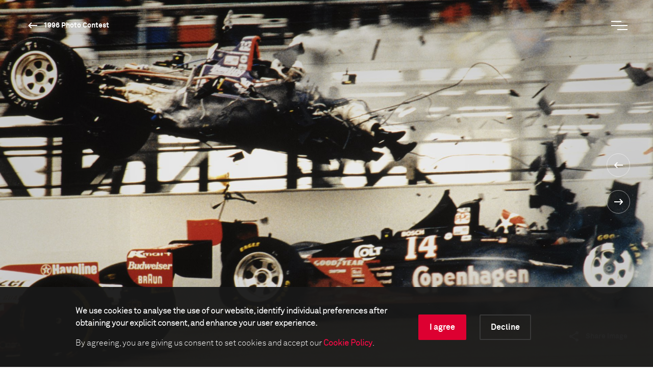

--- FILE ---
content_type: text/html; charset=utf-8
request_url: https://www.worldpressphoto.org/collection/photo-contest/1996/james-stewart/1
body_size: 13379
content:

<!DOCTYPE html>
<html xmlns="http://www.w3.org/1999/xhtml" lang="en" xml:lang="en">
<head id="head">
    <meta name="viewport" content="width=device-width, initial-scale=1" />
    <meta charset="UTF-8" />
    <link rel="shortcut icon" href="https://www.worldpressphoto.org/favicon.ico" type="image/vnd.microsoft.icon" />
    <title>1996 James Stewart SP3 | World Press Photo</title>
    <link href="/Frontend/styles/style.css?v=3" rel="stylesheet">
    


    <!-- Google Tag Manager -->
    <script>
        (function (w, d, s, l, i) {
            w[l] = w[l] || []; w[l].push(
                { 'gtm.start': new Date().getTime(), event: 'gtm.js' }
            ); var f = d.getElementsByTagName(s)[0],
                j = d.createElement(s), dl = l != 'dataLayer' ? '&l=' + l : ''; j.async = true; j.src =
                    'https://www.googletagmanager.com/gtm.js?id=' + i + dl; f.parentNode.insertBefore(j, f);
        })(window, document, 'script', 'dataLayer', 'GTM-5FKZ6G8');
    </script>
    <!-- End Google Tag Manager -->
    
    <!-- Google Tag Manager 2025-11-14 -->
    <script>
        (function (w, d, s, l, i) {
                w[l] = w[l] || []; w[l].push({
                    'gtm.start':
                        new Date().getTime(), event: 'gtm.js'
                }); var f = d.getElementsByTagName(s)[0],
                    j = d.createElement(s), dl = l != 'dataLayer' ? '&l=' + l : ''; j.async = true; j.src =
                        'https://www.googletagmanager.com/gtm.js?id=' + i + dl; f.parentNode.insertBefore(j, f);
        })(window, document, 'script', 'dataLayer', 'GTM-NHGBTL3D');
    </script>
    <!-- End Google Tag Manager -->
    
    
    <script>
        function setCMSCookieLevel(lvl) {

            document.cookie = `CMSCookieLevel=${lvl};max-age=31536000; SameSite=LAX; Secure`;
            window.location.reload();
        }

    </script>

    <script>
        function setImageWarning() {

            document.cookie = `WPPImageWarning=accepted;max-age=; SameSite=LAX; Secure`;
            window.location.reload();
        }

    </script>

    <meta name="description" content="1996 James Stewart SP3">
</head>
<body>
    <!-- Google Tag Manager (noscript) -->
    <noscript>
        <iframe src="https://www.googletagmanager.com/ns.html?id=GTM-5FKZ6G8"
                height="0" width="0" style="display:none;visibility:hidden"></iframe>
    </noscript>
    <!-- End Google Tag Manager (noscript) -->
    
    <!-- Google Tag Manager (noscript) 2025-11-14 -->
    <noscript>
        <iframe src="https://www.googletagmanager.com/ns.html?id=GTM-NHGBTL3D"
                height="0" width="0" style="display:none;visibility:hidden"></iframe>
    </noscript>
    <!-- End Google Tag Manager (noscript) -->
    
    
    <header>

            <div class="header js-header">
                <div class="position-relative">
                    <a href="/" class="header__logo animatable animatable--hidden animatable--start-y-top js-logo">
                        <img src="/Frontend/images/logo.svg" alt="logo" />
                    </a>

                    <a href="/collection/photocontest/1996"
                       class="button button--white button--arrow-left button--arrow-white button--smaller-text button--header animatable animatable--visible animatable--end-y-absolute-centered js-header-button">
                        1996 Photo Contest
                    </a>
                </div>
                <div class="header__search animatable animatable--hidden animatable--start-y-top js-search-element">
                    <input type="search" class="header__search-input" placeholder=Search... />
                    <input type="submit" class="header__search-btn" value="" />
                </div>
                <button type="button" class="header__menu-btn js-menu-btn">
                    <span class="header__menu-btn-line"></span>
                    <span class="header__menu-btn-line"></span>
                    <span class="header__menu-btn-line"></span>
                </button>
            </div>
    <div class="main-menu js-menu">
        <div class="main-menu__navigation js-menu-navigation">
                <nav class="main-menu__navigation-top">

                        <ul class="list list--primary list--red-line js-menu-list">
                            <li class="animatable animatable--hidden animatable--start-y-bottom">
                                <a href="/calendar" >Calendar</a>
                            </li>

                        </ul>
                        <ul class="list list--primary list--red-line js-menu-list">
                            <li class="animatable animatable--hidden animatable--start-y-bottom">
                                <a href="/collection" >Collection</a>
                            </li>

                                <li class="animatable animatable--hidden animatable--start-y-bottom">
                                    <a href="/collection/photocontest/2025" >
                                        2025 Contest
                                    </a>
                                </li>
                                <li class="animatable animatable--hidden animatable--start-y-bottom">
                                    <a href="/collection/photo-contest" >
                                        Archive 1955 - 2025
                                    </a>
                                </li>
                        </ul>
                        <ul class="list list--primary list--red-line js-menu-list">
                            <li class="animatable animatable--hidden animatable--start-y-bottom">
                                <a href="/contest/2026" >Contest</a>
                            </li>

                        </ul>
                        <ul class="list list--primary list--red-line js-menu-list">
                            <li class="animatable animatable--hidden animatable--start-y-bottom">
                                <a href="/exhibitions" >Exhibitions</a>
                            </li>

                        </ul>
                        <ul class="list list--primary list--red-line js-menu-list">
                            <li class="animatable animatable--hidden animatable--start-y-bottom">
                                <a href="/education/" >Education</a>
                            </li>

                                <li class="animatable animatable--hidden animatable--start-y-bottom">
                                    <a href="/education/programs" >
                                        Programs
                                    </a>
                                </li>
                                <li class="animatable animatable--hidden animatable--start-y-bottom">
                                    <a href="/education/visual-literacy" >
                                        Visual Literacy
                                    </a>
                                </li>
                                <li class="animatable animatable--hidden animatable--start-y-bottom">
                                    <a href="/education/research" >
                                        Research
                                    </a>
                                </li>
                        </ul>
                        <ul class="list list--primary list--red-line js-menu-list">
                            <li class="animatable animatable--hidden animatable--start-y-bottom">
                                <a href="/yearbook" >Publication</a>
                            </li>

                        </ul>

                </nav>

                <div class="main-menu__navigation-bottom">
                    <ul class="list list--horizontal list--secondary list--red-line js-menu-list">
                            <li class="animatable animatable--hidden animatable--start-y-bottom">
                                <a href="/about-us" >
                                    About us
                                </a>
                            </li>
                            <li class="animatable animatable--hidden animatable--start-y-bottom">
                                <a href="/news" >
                                    News
                                </a>
                            </li>
                            <li class="animatable animatable--hidden animatable--start-y-bottom">
                                <a href="/yearbook" >
                                    Yearbook
                                </a>
                            </li>
                            <li class="animatable animatable--hidden animatable--start-y-bottom">
                                <a href="https://witness.worldpressphoto.org/" target=&#39;_blank&#39;>
                                    Online magazine
                                </a>
                            </li>
                            <li class="animatable animatable--hidden animatable--start-y-bottom">
                                <a href="/support" >
                                    Support us
                                </a>
                            </li>
                    </ul>
                </div>
        </div>
    </div>

    </header>
    <main class="js-bg-color-el">
        
    <div class="js-bg-color-el">
        <div class="photo-details-page">
                <div class="background-color background-color--dark">
                    <div class="container">
                        <div class="full-viewport full-viewport--dark-bg js-bg-color-el js-full-viewport js-intro-switcher">
                            <div class="swiper-container big-image-swiper">
                                <div class="swiper-wrapper">
                                    <div class="swiper-slide mobile-img-center" title="" style="background: url('/getmedia/e566365e-e0fb-495d-b31d-7b7061abdd46/1996-James-Stewart-SP3?maxsidesize=1920&amp;resizemode=force') no-repeat center/cover"></div>
                                </div>
                                <div class="swiper-btns swiper-btns--center-right swiper-btns--vertical">
                                    <a href='/collection/photo-contest/1996/james-nachtwey/1'
                                       class="swiper-btn swiper-btn--white swiper-btn--round-with-arrow swiper-btn--prev">
                                    </a>

                                    <a href='/collection/photo-contest/1996/jeff-vinnick/1'
                                       class="swiper-btn swiper-btn--white swiper-btn--round-with-arrow swiper-btn--next">
                                    </a>
                                </div>
                                <div class="big-image-swiper__controls">
                                    <div class="big-image-swiper__controls-holder big-image-swiper__controls-holder--left">
                                    </div>
                                    <div class="big-image-swiper__controls-holder">
                                        

                                        <div class="big-image-swiper__controls-holder">
                                            <a href="#" class="button button--swiper-controls button--share js-share-button">
                                                <span>Share image</span>
                                            </a>
                                            <div class="big-image-swiper__controls-holder-social animatable animatable--hidden animatable--start-y-bottom js-social-icons">
                                                <a href="https://twitter.com/intent/tweet?url=https://www.worldpressphoto.org/collection/photo-contest/1996/james-stewart/1" target="_blank" class="icon icon--social icon--tw">
                                                    <span class="sr-only">Twitter Icon</span>
                                                </a>
                                                <a href="https://www.facebook.com/sharer/sharer.php?u=https://www.worldpressphoto.org/collection/photo-contest/1996/james-stewart/1" target="_blank" class="icon icon--social icon--fb">
                                                    <span class="sr-only">Facebook Icon</span>
                                                </a>
                                                <a href="https://www.linkedin.com/shareArticle?mini=true&url=https://www.worldpressphoto.org/collection/photo-contest/1996/james-stewart/1" target="_blank" class="icon icon--social icon--li">
                                                    <span class="sr-only">LinkedIn Icon</span>
                                                </a>
                                            </div>
                                        </div>
                                    </div>
                                </div>
                            </div>
                        </div>
                    </div>
                </div>
                        

<div class="container">
    <div class="custom-row">
        <div class="col-12">
            <div class="photo-details">

                <div class="photo-details__fixed-column js-sticky-content-holder js-bg-color-el">
                    <div class="photo-details__fixed-column-stretched-background"></div>
                    <div class="photo-details__fixed-column-content js-sticky-content">

                            <div class="photo-details__fixed-column-title">
                                    <h5 class="title title--16 title--gray">1996 Photo Contest - Sports - 3rd prize</h5>
                                                            </div>


                            <div class="photo-details__fixed-column-photographer">

                                
    <h5 class="title title--16 title--gray">Photographer</h5>
    <h2 class="title title--40 title--white">James Stewart</h2>

                                    <p class="photo-details">The Associated Press</p>
                            </div>


                    </div>
                </div>

                <div class="photo-details__content-column js-bg-color-el">
                    <div class="photo-details__section photo-details__section--general-info">
                            <p>01 May, 1995</p>
                                                    <p>
                                Driver Stan Fox sails through the air atop his disintegrating car after a crash during the Indianapolis 500. The world's most famous IndyCar race was won by Canadian Jacques Villeneuve (23), the youngest ever winner.
                            </p>
                        
                    </div>

                    <div class="photo-details__more-info-mobile">
                        <a href="#" class="button button--arrow-right js-toggle-mobile-content-position">
                            <span>More information about the photo</span><span>Less information about the photo</span>
                        </a>
                    </div>


    <div class="photo-details__section photo-details__section--photographer-info">
        <h3 class="title title--32 title--gray">About the photographer</h3>



        <div class="photo-details__photographer-bio">
            <p class="photo-details__photographer-name">James Stewart</p>
        </div>


            <p class="link-arrow">
                <a class="button button--arrow-right" href="/james-stewart">Read the full biography</a>
            </p>
    </div>

                    <div id="more-info" class="photo-details__section photo-details__section--more-info">






                            <div class="photo-details__more-info-item">
                                <h3 class="title title--32 title--gray">This image is collected in</h3>

                                    <p class="link-arrow">
                                        <a class="button button--arrow-right" href="/collection/photocontest/1996">1996 Photo Contest</a>
                                    </p>
                            </div>
                    </div>

                        <div class="photo-details__more-info-toggle">
                            <a href="#more-info" class="js-toggle-content-height toggle-arrow-down">
                                <span class="photo-details__more-info-show-more">More information about the photo</span>
                                <span class="photo-details__more-info-show-less">Less information about the photo</span>
                                <span class="photo-details__more-info-arrow button button--arrow-down"></span>
                            </a>
                        </div>

                </div>

            </div>
        </div>


            <div class="photo-details-page__photo-carousel">
                <div class="swiper-container photo-hover-carousel js-photo-hover-carousel-swiper js-bg-color-el">
                    <h2 class="title title--40">Related stories</h2>
                    <div class="swiper-wrapper">

                            <div class="swiper-slide">
                                <div class="photo-hover-carousel__item">
                                    <a href="/collection/photo-contest/1959/stanislav-tereba-sp/1">
                                        <div class="photo-hover-carousel__item-image img-center js-img-with-txt js-bg-color-el swiper-lazy" style="background-position:center;background-size:cover;background-repeat:no-repeat;"
                                             title="James Stewart" data-background="/getmedia/1bd32beb-b807-4fb3-9d0a-c071cf010550/1959-Stanislav-Tereba-SP1?maxsidesize=1920&amp;resizemode=force">
                                            <div class="swiper-lazy-preloader"></div>
                                        </div>
                                        <div class="photo-hover-carousel__item-text js-txt-for-img">
                                            <p class="photo-hover-carousel__item-small-label"></p>
                                            <p class="photo-hover-carousel__item-large-label">James Stewart</p>
                                        </div>
                                    </a>
                                </div>
                            </div>
                            <div class="swiper-slide">
                                <div class="photo-hover-carousel__item">
                                    <a href="/collection/photo-contest/1959/otakar-hurka/1">
                                        <div class="photo-hover-carousel__item-image img-center js-img-with-txt js-bg-color-el swiper-lazy" style="background-position:center;background-size:cover;background-repeat:no-repeat;"
                                             title="James Stewart" data-background="/getmedia/8bcba0ec-fc16-4c41-b976-e4cf08c1171e/1959-Otakar-Hurka-SP2?maxsidesize=1920&amp;resizemode=force">
                                            <div class="swiper-lazy-preloader"></div>
                                        </div>
                                        <div class="photo-hover-carousel__item-text js-txt-for-img">
                                            <p class="photo-hover-carousel__item-small-label"></p>
                                            <p class="photo-hover-carousel__item-large-label">James Stewart</p>
                                        </div>
                                    </a>
                                </div>
                            </div>
                            <div class="swiper-slide">
                                <div class="photo-hover-carousel__item">
                                    <a href="/collection/photo-contest/1959/gunnar-tingsvall/1">
                                        <div class="photo-hover-carousel__item-image img-center js-img-with-txt js-bg-color-el swiper-lazy" style="background-position:center;background-size:cover;background-repeat:no-repeat;"
                                             title="James Stewart" data-background="/getmedia/7b5d7b9b-54c4-4fa0-b75f-1fccbf69d7c0/1959-Gunnar-Tingsvall-SP3?maxsidesize=1920&amp;resizemode=force">
                                            <div class="swiper-lazy-preloader"></div>
                                        </div>
                                        <div class="photo-hover-carousel__item-text js-txt-for-img">
                                            <p class="photo-hover-carousel__item-small-label"></p>
                                            <p class="photo-hover-carousel__item-large-label">James Stewart</p>
                                        </div>
                                    </a>
                                </div>
                            </div>
                            <div class="swiper-slide">
                                <div class="photo-hover-carousel__item">
                                    <a href="/collection/photo-contest/1957/robert-edwards/1">
                                        <div class="photo-hover-carousel__item-image img-center js-img-with-txt js-bg-color-el swiper-lazy" style="background-position:center;background-size:cover;background-repeat:no-repeat;"
                                             title="James Stewart" data-background="/getmedia/78fa9427-b285-40da-ab8e-3bbf1bd7c1e7/1957-Robert-Edwards-SP1?maxsidesize=1920&amp;resizemode=force">
                                            <div class="swiper-lazy-preloader"></div>
                                        </div>
                                        <div class="photo-hover-carousel__item-text js-txt-for-img">
                                            <p class="photo-hover-carousel__item-small-label"></p>
                                            <p class="photo-hover-carousel__item-large-label">James Stewart</p>
                                        </div>
                                    </a>
                                </div>
                            </div>
                            <div class="swiper-slide">
                                <div class="photo-hover-carousel__item">
                                    <a href="/collection/photo-contest/1956/sergey-preobrazhensky/1">
                                        <div class="photo-hover-carousel__item-image img-center js-img-with-txt js-bg-color-el swiper-lazy" style="background-position:center;background-size:cover;background-repeat:no-repeat;"
                                             title="James Stewart" data-background="/getmedia/50bc6df3-843a-44b2-86b3-b73e5bb1cdb8/1956-Sergey-Preobrazhensky-SP1?maxsidesize=1920&amp;resizemode=force">
                                            <div class="swiper-lazy-preloader"></div>
                                        </div>
                                        <div class="photo-hover-carousel__item-text js-txt-for-img">
                                            <p class="photo-hover-carousel__item-small-label"></p>
                                            <p class="photo-hover-carousel__item-large-label">James Stewart</p>
                                        </div>
                                    </a>
                                </div>
                            </div>
                            <div class="swiper-slide">
                                <div class="photo-hover-carousel__item">
                                    <a href="/collection/photo-contest/1968/douglas-miller/1">
                                        <div class="photo-hover-carousel__item-image img-center js-img-with-txt js-bg-color-el swiper-lazy" style="background-position:center;background-size:cover;background-repeat:no-repeat;"
                                             title="James Stewart" data-background="/getmedia/e7618183-f46c-4b67-babb-3f85aee905a7/1968-Douglas-Miller-SP1?maxsidesize=1920&amp;resizemode=force">
                                            <div class="swiper-lazy-preloader"></div>
                                        </div>
                                        <div class="photo-hover-carousel__item-text js-txt-for-img">
                                            <p class="photo-hover-carousel__item-small-label"></p>
                                            <p class="photo-hover-carousel__item-large-label">James Stewart</p>
                                        </div>
                                    </a>
                                </div>
                            </div>
                            <div class="swiper-slide">
                                <div class="photo-hover-carousel__item">
                                    <a href="/collection/photo-contest/1957/jaap-j-herschel/1">
                                        <div class="photo-hover-carousel__item-image img-center js-img-with-txt js-bg-color-el swiper-lazy" style="background-position:center;background-size:cover;background-repeat:no-repeat;"
                                             title="James Stewart" data-background="/getmedia/2bbb549f-037d-4279-9c92-9a82a53e0ee6/1957-Jaap-J-Herschel-SP2?maxsidesize=1920&amp;resizemode=force">
                                            <div class="swiper-lazy-preloader"></div>
                                        </div>
                                        <div class="photo-hover-carousel__item-text js-txt-for-img">
                                            <p class="photo-hover-carousel__item-small-label"></p>
                                            <p class="photo-hover-carousel__item-large-label">James Stewart</p>
                                        </div>
                                    </a>
                                </div>
                            </div>
                            <div class="swiper-slide">
                                <div class="photo-hover-carousel__item">
                                    <a href="/collection/photo-contest/1969/antanas-alishauskas/1">
                                        <div class="photo-hover-carousel__item-image img-center js-img-with-txt js-bg-color-el swiper-lazy" style="background-position:center;background-size:cover;background-repeat:no-repeat;"
                                             title="James Stewart" data-background="/getmedia/14182daa-9b0e-4ade-a7a8-e84c979513fa/1969-Antanas-Alishauskas-SP1?maxsidesize=1920&amp;resizemode=force">
                                            <div class="swiper-lazy-preloader"></div>
                                        </div>
                                        <div class="photo-hover-carousel__item-text js-txt-for-img">
                                            <p class="photo-hover-carousel__item-small-label"></p>
                                            <p class="photo-hover-carousel__item-large-label">James Stewart</p>
                                        </div>
                                    </a>
                                </div>
                            </div>
                            <div class="swiper-slide">
                                <div class="photo-hover-carousel__item">
                                    <a href="/collection/photo-contest/1956/tibor-komlos/1">
                                        <div class="photo-hover-carousel__item-image img-center js-img-with-txt js-bg-color-el swiper-lazy" style="background-position:center;background-size:cover;background-repeat:no-repeat;"
                                             title="James Stewart" data-background="/getmedia/6f9d9b8e-6e56-482e-bc24-8fd01d9e4da1/1956-Tibor-Komlos-SP2?maxsidesize=1920&amp;resizemode=force">
                                            <div class="swiper-lazy-preloader"></div>
                                        </div>
                                        <div class="photo-hover-carousel__item-text js-txt-for-img">
                                            <p class="photo-hover-carousel__item-small-label"></p>
                                            <p class="photo-hover-carousel__item-large-label">James Stewart</p>
                                        </div>
                                    </a>
                                </div>
                            </div>
                            <div class="swiper-slide">
                                <div class="photo-hover-carousel__item">
                                    <a href="/collection/photo-contest/1956/franz-votava/1">
                                        <div class="photo-hover-carousel__item-image img-center js-img-with-txt js-bg-color-el swiper-lazy" style="background-position:center;background-size:cover;background-repeat:no-repeat;"
                                             title="James Stewart" data-background="/getmedia/bb85f950-c618-425f-905d-e965d0810730/1956-Franz-Votava-SP3?maxsidesize=1920&amp;resizemode=force">
                                            <div class="swiper-lazy-preloader"></div>
                                        </div>
                                        <div class="photo-hover-carousel__item-text js-txt-for-img">
                                            <p class="photo-hover-carousel__item-small-label"></p>
                                            <p class="photo-hover-carousel__item-large-label">James Stewart</p>
                                        </div>
                                    </a>
                                </div>
                            </div>

                    </div>
                    <div class="swiper-btns swiper-btns--top-right swiper-btns--horizontal swiper-btns--hidden-mobile">
                        <div href="#" class="swiper-btn swiper-btn--black swiper-btn--round-with-arrow swiper-btn--round-with-arrow-inline swiper-btn--prev js-swiper-btn-prev"></div>
                        <div href="#" class="swiper-btn swiper-btn--black swiper-btn--round-with-arrow swiper-btn--round-with-arrow-inline swiper-btn--next js-swiper-btn-next"></div>
                    </div>
                </div>

            </div>

            <div class="photo-details-page__photo-carousel">
                <div class="swiper-container photo-hover-carousel js-photo-hover-carousel-swiper js-bg-color-el">
                    <a href="/collection/photocontest/1996"><h2 class="title title--40">1996 Photo Contest winners<span class="button button--arrow-right button--arrow-right-title"></span></h2></a>
                    <div class="swiper-wrapper">

                            <div class="swiper-slide">
                                <div class="photo-hover-carousel__item">
                                    
                                    <a href="/collection/photo-contest/1996/jurgen-gebhardt/1">
                                        <div class="photo-hover-carousel__item-image img-center js-img-with-txt js-bg-color-el swiper-lazy" style="background-position:center;background-size:cover;background-repeat:no-repeat;"
                                             title="J&#252;rgen Gebhardt" data-background="/getmedia/44cb1804-2556-41e0-a7f8-3a41b5b1580d/1996-Jurgen-Gebhardt-AE2?maxsidesize=1920&amp;resizemode=force">
                                            <div class="swiper-lazy-preloader"></div>
                                        </div>
                                        <div class="photo-hover-carousel__item-text js-txt-for-img">
                                            <p class="photo-hover-carousel__item-small-label"></p>
                                            <p class="photo-hover-carousel__item-large-label">J&#252;rgen Gebhardt</p>
                                        </div>
                                    </a>
                                </div>
                            </div>
                            <div class="swiper-slide">
                                <div class="photo-hover-carousel__item">
                                    
                                    <a href="/collection/photo-contest/1996/li-nan/1">
                                        <div class="photo-hover-carousel__item-image img-center js-img-with-txt js-bg-color-el swiper-lazy" style="background-position:center;background-size:cover;background-repeat:no-repeat;"
                                             title=" Li Nan" data-background="/getmedia/90166782-096b-45a7-aed8-fb44088197e8/1996-Li-Nan-AE1?maxsidesize=1920&amp;resizemode=force">
                                            <div class="swiper-lazy-preloader"></div>
                                        </div>
                                        <div class="photo-hover-carousel__item-text js-txt-for-img">
                                            <p class="photo-hover-carousel__item-small-label"></p>
                                            <p class="photo-hover-carousel__item-large-label"> Li Nan</p>
                                        </div>
                                    </a>
                                </div>
                            </div>
                            <div class="swiper-slide">
                                <div class="photo-hover-carousel__item">
                                    
                                    <a href="/collection/photo-contest/1996/stephane-compoint/1">
                                        <div class="photo-hover-carousel__item-image img-center js-img-with-txt js-bg-color-el swiper-lazy" style="background-position:center;background-size:cover;background-repeat:no-repeat;"
                                             title="Stephane Compoint" data-background="/getmedia/00b6b2ec-168f-43f4-8b7d-49e2fdc91fcf/1996-Stephane-Compoint-AE3?maxsidesize=1920&amp;resizemode=force">
                                            <div class="swiper-lazy-preloader"></div>
                                        </div>
                                        <div class="photo-hover-carousel__item-text js-txt-for-img">
                                            <p class="photo-hover-carousel__item-small-label"></p>
                                            <p class="photo-hover-carousel__item-large-label">Stephane Compoint</p>
                                        </div>
                                    </a>
                                </div>
                            </div>
                            <div class="swiper-slide">
                                <div class="photo-hover-carousel__item">
                                    
                                    <a href="/collection/photo-contest/1996/nancy-ellison/1">
                                        <div class="photo-hover-carousel__item-image img-center js-img-with-txt js-bg-color-el swiper-lazy" style="background-position:center;background-size:cover;background-repeat:no-repeat;"
                                             title="Nancy Ellison" data-background="/getmedia/bdd11574-de12-4033-8129-ce60fdc2419d/1996-Nancy-Ellison-AES3-AL?maxsidesize=1920&amp;resizemode=force">
                                            <div class="swiper-lazy-preloader"></div>
                                        </div>
                                        <div class="photo-hover-carousel__item-text js-txt-for-img">
                                            <p class="photo-hover-carousel__item-small-label"></p>
                                            <p class="photo-hover-carousel__item-large-label">Nancy Ellison</p>
                                        </div>
                                    </a>
                                </div>
                            </div>
                            <div class="swiper-slide">
                                <div class="photo-hover-carousel__item">
                                    
                                    <a href="/collection/photo-contest/1996/nian-zeng/1">
                                        <div class="photo-hover-carousel__item-image img-center js-img-with-txt js-bg-color-el swiper-lazy" style="background-position:center;background-size:cover;background-repeat:no-repeat;"
                                             title="Nian Zeng" data-background="/getmedia/d804e474-13ae-48f1-aae1-49124133d928/1996-Nian-Zeng-AES2-AL?maxsidesize=1920&amp;resizemode=force">
                                            <div class="swiper-lazy-preloader"></div>
                                        </div>
                                        <div class="photo-hover-carousel__item-text js-txt-for-img">
                                            <p class="photo-hover-carousel__item-small-label"></p>
                                            <p class="photo-hover-carousel__item-large-label">Nian Zeng</p>
                                        </div>
                                    </a>
                                </div>
                            </div>
                            <div class="swiper-slide">
                                <div class="photo-hover-carousel__item">
                                    
                                    <a href="/collection/photo-contest/1996/lori-grinker/1">
                                        <div class="photo-hover-carousel__item-image img-center js-img-with-txt js-bg-color-el swiper-lazy" style="background-position:center;background-size:cover;background-repeat:no-repeat;"
                                             title="Lori Grinker" data-background="/getmedia/946a6451-78e6-4696-a51a-f746058fc65d/1996-Lori-Grinker-AES1-AL?maxsidesize=1920&amp;resizemode=force">
                                            <div class="swiper-lazy-preloader"></div>
                                        </div>
                                        <div class="photo-hover-carousel__item-text js-txt-for-img">
                                            <p class="photo-hover-carousel__item-small-label"></p>
                                            <p class="photo-hover-carousel__item-large-label">Lori Grinker</p>
                                        </div>
                                    </a>
                                </div>
                            </div>
                            <div class="swiper-slide">
                                <div class="photo-hover-carousel__item">
                                    
                                    <a href="/collection/photo-contest/1996/david-turnley-ca/1">
                                        <div class="photo-hover-carousel__item-image img-center js-img-with-txt js-bg-color-el swiper-lazy" style="background-position:center;background-size:cover;background-repeat:no-repeat;"
                                             title="David Turnley" data-background="/getmedia/791fa79e-f673-4976-aacd-c52b29b5807a/1996-David-Turnley-OT-(1)?maxsidesize=1920&amp;resizemode=force">
                                            <div class="swiper-lazy-preloader"></div>
                                        </div>
                                        <div class="photo-hover-carousel__item-text js-txt-for-img">
                                            <p class="photo-hover-carousel__item-small-label"></p>
                                            <p class="photo-hover-carousel__item-large-label">David Turnley</p>
                                        </div>
                                    </a>
                                </div>
                            </div>
                            <div class="swiper-slide">
                                <div class="photo-hover-carousel__item">
                                    
                                    <a href="/collection/photo-contest/1996/thomas-kern-dl/1">
                                        <div class="photo-hover-carousel__item-image img-center js-img-with-txt js-bg-color-el swiper-lazy" style="background-position:center;background-size:cover;background-repeat:no-repeat;"
                                             title="Thomas Kern" data-background="/getmedia/a11d35ae-829d-4257-a9a0-9d1390f61257/1996-Thomas-Kern-DL1?maxsidesize=1920&amp;resizemode=force">
                                            <div class="swiper-lazy-preloader"></div>
                                        </div>
                                        <div class="photo-hover-carousel__item-text js-txt-for-img">
                                            <p class="photo-hover-carousel__item-small-label"></p>
                                            <p class="photo-hover-carousel__item-large-label">Thomas Kern</p>
                                        </div>
                                    </a>
                                </div>
                            </div>
                            <div class="swiper-slide">
                                <div class="photo-hover-carousel__item">
                                    
                                    <a href="/collection/photo-contest/1996/vladimir-semin/1">
                                        <div class="photo-hover-carousel__item-image img-center js-img-with-txt js-bg-color-el swiper-lazy" style="background-position:center;background-size:cover;background-repeat:no-repeat;"
                                             title="Vladimir Semin" data-background="/getmedia/82479b1c-4e1b-44b3-9c0a-5a1f506fd62f/1996-Vladimir-Semin-DL2?maxsidesize=1920&amp;resizemode=force">
                                            <div class="swiper-lazy-preloader"></div>
                                        </div>
                                        <div class="photo-hover-carousel__item-text js-txt-for-img">
                                            <p class="photo-hover-carousel__item-small-label"></p>
                                            <p class="photo-hover-carousel__item-large-label">Vladimir Semin</p>
                                        </div>
                                    </a>
                                </div>
                            </div>
                            <div class="swiper-slide">
                                <div class="photo-hover-carousel__item">
                                    
                                    <a href="/collection/photo-contest/1996/peter-ginter/1">
                                        <div class="photo-hover-carousel__item-image img-center js-img-with-txt js-bg-color-el swiper-lazy" style="background-position:center;background-size:cover;background-repeat:no-repeat;"
                                             title="Peter Ginter" data-background="/getmedia/00f09e6c-8146-4db2-b767-410493005ac5/1996-Peter-Ginter-DL3?maxsidesize=1920&amp;resizemode=force">
                                            <div class="swiper-lazy-preloader"></div>
                                        </div>
                                        <div class="photo-hover-carousel__item-text js-txt-for-img">
                                            <p class="photo-hover-carousel__item-small-label"></p>
                                            <p class="photo-hover-carousel__item-large-label">Peter Ginter</p>
                                        </div>
                                    </a>
                                </div>
                            </div>
                            <div class="swiper-slide">
                                <div class="photo-hover-carousel__item">
                                    
                                    <a href="/collection/photo-contest/1996/manuel-bauer/1">
                                        <div class="photo-hover-carousel__item-image img-center js-img-with-txt js-bg-color-el swiper-lazy" style="background-position:center;background-size:cover;background-repeat:no-repeat;"
                                             title="Manuel Bauer" data-background="/getmedia/70b7decd-7558-406b-a6c2-c84700309e94/1996-Manuel-Bauer-DL?maxsidesize=1920&amp;resizemode=force">
                                            <div class="swiper-lazy-preloader"></div>
                                        </div>
                                        <div class="photo-hover-carousel__item-text js-txt-for-img">
                                            <p class="photo-hover-carousel__item-small-label"></p>
                                            <p class="photo-hover-carousel__item-large-label">Manuel Bauer</p>
                                        </div>
                                    </a>
                                </div>
                            </div>
                            <div class="swiper-slide">
                                <div class="photo-hover-carousel__item">
                                    
                                    <a href="/collection/photo-contest/1996/reza/1">
                                        <div class="photo-hover-carousel__item-image img-center js-img-with-txt js-bg-color-el swiper-lazy" style="background-position:center;background-size:cover;background-repeat:no-repeat;"
                                             title=" Reza" data-background="/getmedia/6417e1c3-4a14-4059-a97a-69b94ac3f485/1996-Reza-DLS-AJ?maxsidesize=1920&amp;resizemode=force">
                                            <div class="swiper-lazy-preloader"></div>
                                        </div>
                                        <div class="photo-hover-carousel__item-text js-txt-for-img">
                                            <p class="photo-hover-carousel__item-small-label"></p>
                                            <p class="photo-hover-carousel__item-large-label"> Reza</p>
                                        </div>
                                    </a>
                                </div>
                            </div>
                            <div class="swiper-slide">
                                <div class="photo-hover-carousel__item">
                                    
                                    <a href="/collection/photo-contest/1996/thomas-kern-dls/1">
                                        <div class="photo-hover-carousel__item-image img-center js-img-with-txt js-bg-color-el swiper-lazy" style="background-position:center;background-size:cover;background-repeat:no-repeat;"
                                             title="Thomas Kern" data-background="/getmedia/58ae79c8-deb3-49fe-98a8-d9d02a375726/1996-Thomas-Kern-DLS3-AJ?maxsidesize=1920&amp;resizemode=force">
                                            <div class="swiper-lazy-preloader"></div>
                                        </div>
                                        <div class="photo-hover-carousel__item-text js-txt-for-img">
                                            <p class="photo-hover-carousel__item-small-label"></p>
                                            <p class="photo-hover-carousel__item-large-label">Thomas Kern</p>
                                        </div>
                                    </a>
                                </div>
                            </div>
                            <div class="swiper-slide">
                                <div class="photo-hover-carousel__item">
                                    
                                    <a href="/collection/photo-contest/1996/stephen-dupont-dls/1">
                                        <div class="photo-hover-carousel__item-image img-center js-img-with-txt js-bg-color-el swiper-lazy" style="background-position:center;background-size:cover;background-repeat:no-repeat;"
                                             title="Stephen Dupont" data-background="/getmedia/e0438902-124c-4901-91c9-01ce73870d0d/1996-Stephen-Dupont-DLS2-AL?maxsidesize=1920&amp;resizemode=force">
                                            <div class="swiper-lazy-preloader"></div>
                                        </div>
                                        <div class="photo-hover-carousel__item-text js-txt-for-img">
                                            <p class="photo-hover-carousel__item-small-label"></p>
                                            <p class="photo-hover-carousel__item-large-label">Stephen Dupont</p>
                                        </div>
                                    </a>
                                </div>
                            </div>
                            <div class="swiper-slide">
                                <div class="photo-hover-carousel__item">
                                    
                                    <a href="/collection/photo-contest/1996/ernesto-bazan/1">
                                        <div class="photo-hover-carousel__item-image img-center js-img-with-txt js-bg-color-el swiper-lazy" style="background-position:center;background-size:cover;background-repeat:no-repeat;"
                                             title="Ernesto Bazan" data-background="/getmedia/b53889f8-22bc-43b5-8f7d-1cd93ad8b703/1996-Ernesto-Bazan-DLS1-AL?maxsidesize=1920&amp;resizemode=force">
                                            <div class="swiper-lazy-preloader"></div>
                                        </div>
                                        <div class="photo-hover-carousel__item-text js-txt-for-img">
                                            <p class="photo-hover-carousel__item-small-label"></p>
                                            <p class="photo-hover-carousel__item-large-label">Ernesto Bazan</p>
                                        </div>
                                    </a>
                                </div>
                            </div>
                            <div class="swiper-slide">
                                <div class="photo-hover-carousel__item">
                                    
                                    <a href="/collection/photo-contest/1996/anthony-suau-gn/1">
                                        <div class="photo-hover-carousel__item-image img-center js-img-with-txt js-bg-color-el swiper-lazy" style="background-position:center;background-size:cover;background-repeat:no-repeat;"
                                             title="Anthony Suau" data-background="/getmedia/67520648-206e-4fa3-8f99-70aca7955127/1996-Anthony-Suau-GN2?maxsidesize=1920&amp;resizemode=force">
                                            <div class="swiper-lazy-preloader"></div>
                                        </div>
                                        <div class="photo-hover-carousel__item-text js-txt-for-img">
                                            <p class="photo-hover-carousel__item-small-label"></p>
                                            <p class="photo-hover-carousel__item-large-label">Anthony Suau</p>
                                        </div>
                                    </a>
                                </div>
                            </div>
                            <div class="swiper-slide">
                                <div class="photo-hover-carousel__item">
                                    
                                    <a href="/collection/photo-contest/1996/jacques-langevin/1">
                                        <div class="photo-hover-carousel__item-image img-center js-img-with-txt js-bg-color-el swiper-lazy" style="background-position:center;background-size:cover;background-repeat:no-repeat;"
                                             title="Jacques Langevin" data-background="/getmedia/9e89aff6-c555-4c44-8ac2-90a0c5a5ea2f/1996-Jacques-Langevin-GN3?maxsidesize=1920&amp;resizemode=force">
                                            <div class="swiper-lazy-preloader"></div>
                                        </div>
                                        <div class="photo-hover-carousel__item-text js-txt-for-img">
                                            <p class="photo-hover-carousel__item-small-label"></p>
                                            <p class="photo-hover-carousel__item-large-label">Jacques Langevin</p>
                                        </div>
                                    </a>
                                </div>
                            </div>
                            <div class="swiper-slide">
                                <div class="photo-hover-carousel__item">
                                    
                                    <a href="/collection/photo-contest/1996/lucian-perkins-gn/1">
                                        <div class="photo-hover-carousel__item-image img-center js-img-with-txt js-bg-color-el swiper-lazy" style="background-position:center;background-size:cover;background-repeat:no-repeat;"
                                             title="Lucian Perkins" data-background="/getmedia/dc5e3d36-00ce-4beb-a41a-43cfa4c4b7bb/1996-Lucian-Perkins-GN1?maxsidesize=1920&amp;resizemode=force">
                                            <div class="swiper-lazy-preloader"></div>
                                        </div>
                                        <div class="photo-hover-carousel__item-text js-txt-for-img">
                                            <p class="photo-hover-carousel__item-small-label"></p>
                                            <p class="photo-hover-carousel__item-large-label">Lucian Perkins</p>
                                        </div>
                                    </a>
                                </div>
                            </div>
                            <div class="swiper-slide">
                                <div class="photo-hover-carousel__item">
                                    
                                    <a href="/collection/photo-contest/1996/eric-bouvet/1">
                                        <div class="photo-hover-carousel__item-image img-center js-img-with-txt js-bg-color-el swiper-lazy" style="background-position:center;background-size:cover;background-repeat:no-repeat;"
                                             title="Eric Bouvet" data-background="/getmedia/7b24b705-020f-4006-83ac-bf5fbdb349a6/1996-Eric-Bouvet-GNS3-AL?maxsidesize=1920&amp;resizemode=force">
                                            <div class="swiper-lazy-preloader"></div>
                                        </div>
                                        <div class="photo-hover-carousel__item-text js-txt-for-img">
                                            <p class="photo-hover-carousel__item-small-label"></p>
                                            <p class="photo-hover-carousel__item-large-label">Eric Bouvet</p>
                                        </div>
                                    </a>
                                </div>
                            </div>
                            <div class="swiper-slide">
                                <div class="photo-hover-carousel__item">
                                    
                                    <a href="/collection/photo-contest/1996/anthony-suau-gns/1">
                                        <div class="photo-hover-carousel__item-image img-center js-img-with-txt js-bg-color-el swiper-lazy" style="background-position:center;background-size:cover;background-repeat:no-repeat;"
                                             title="Anthony Suau" data-background="/getmedia/153e7d4b-c8c3-4aaf-ad3b-818e506933a5/1996-Anthony-Suau-GNS1-AK?maxsidesize=1920&amp;resizemode=force">
                                            <div class="swiper-lazy-preloader"></div>
                                        </div>
                                        <div class="photo-hover-carousel__item-text js-txt-for-img">
                                            <p class="photo-hover-carousel__item-small-label"></p>
                                            <p class="photo-hover-carousel__item-large-label">Anthony Suau</p>
                                        </div>
                                    </a>
                                </div>
                            </div>
                            <div class="swiper-slide">
                                <div class="photo-hover-carousel__item">
                                    
                                    <a href="/collection/photo-contest/1996/andre-lambertson/1">
                                        <div class="photo-hover-carousel__item-image img-center js-img-with-txt js-bg-color-el swiper-lazy" style="background-position:center;background-size:cover;background-repeat:no-repeat;"
                                             title="Andr&#233; Lambertson" data-background="/getmedia/d55a10d5-00dd-47c0-b4a6-01824e3eefde/1996-Andre-Lambertson-GNS-AL?maxsidesize=1920&amp;resizemode=force">
                                            <div class="swiper-lazy-preloader"></div>
                                        </div>
                                        <div class="photo-hover-carousel__item-text js-txt-for-img">
                                            <p class="photo-hover-carousel__item-small-label"></p>
                                            <p class="photo-hover-carousel__item-large-label">Andr&#233; Lambertson</p>
                                        </div>
                                    </a>
                                </div>
                            </div>
                            <div class="swiper-slide">
                                <div class="photo-hover-carousel__item">
                                    
                                    <a href="/collection/photo-contest/1996/david-turnley-gns/1">
                                        <div class="photo-hover-carousel__item-image img-center js-img-with-txt js-bg-color-el swiper-lazy" style="background-position:center;background-size:cover;background-repeat:no-repeat;"
                                             title="David Turnley" data-background="/getmedia/20174596-cb15-44f3-b69f-370a87065134/1996-David-Turnley-GNS2-AL?maxsidesize=1920&amp;resizemode=force">
                                            <div class="swiper-lazy-preloader"></div>
                                        </div>
                                        <div class="photo-hover-carousel__item-text js-txt-for-img">
                                            <p class="photo-hover-carousel__item-small-label"></p>
                                            <p class="photo-hover-carousel__item-large-label">David Turnley</p>
                                        </div>
                                    </a>
                                </div>
                            </div>
                            <div class="swiper-slide">
                                <div class="photo-hover-carousel__item">
                                    
                                    <a href="/collection/photo-contest/1996/fouad-elkoury/1">
                                        <div class="photo-hover-carousel__item-image img-center js-img-with-txt js-bg-color-el swiper-lazy" style="background-position:center;background-size:cover;background-repeat:no-repeat;"
                                             title="Fouad Elkoury" data-background="/getmedia/27b53ccc-1533-4ec9-935c-b871bd0ca6a7/1996-Fouad-Elkoury-GNS-HM-AL?maxsidesize=1920&amp;resizemode=force">
                                            <div class="swiper-lazy-preloader"></div>
                                        </div>
                                        <div class="photo-hover-carousel__item-text js-txt-for-img">
                                            <p class="photo-hover-carousel__item-small-label"></p>
                                            <p class="photo-hover-carousel__item-large-label">Fouad Elkoury</p>
                                        </div>
                                    </a>
                                </div>
                            </div>
                            <div class="swiper-slide">
                                <div class="photo-hover-carousel__item">
                                    
                                    <a href="/collection/photo-contest/1996/jeff-vinnick/1">
                                        <div class="photo-hover-carousel__item-image img-center js-img-with-txt js-bg-color-el swiper-lazy" style="background-position:center;background-size:cover;background-repeat:no-repeat;"
                                             title="Jeff Vinnick" data-background="/getmedia/3712f364-f46f-4f5a-b965-2e0ea141946b/1996-Jeff-Vinnick-NA2?maxsidesize=1920&amp;resizemode=force">
                                            <div class="swiper-lazy-preloader"></div>
                                        </div>
                                        <div class="photo-hover-carousel__item-text js-txt-for-img">
                                            <p class="photo-hover-carousel__item-small-label"></p>
                                            <p class="photo-hover-carousel__item-large-label">Jeff Vinnick</p>
                                        </div>
                                    </a>
                                </div>
                            </div>
                            <div class="swiper-slide">
                                <div class="photo-hover-carousel__item">
                                    
                                    <a href="/collection/photo-contest/1996/bryan-patrick/1">
                                        <div class="photo-hover-carousel__item-image img-center js-img-with-txt js-bg-color-el swiper-lazy" style="background-position:center;background-size:cover;background-repeat:no-repeat;"
                                             title="Bryan Patrick" data-background="/getmedia/b47156fe-a6a6-4496-9075-c5307d27333e/1996-Bryan-Patrick-NA3?maxsidesize=1920&amp;resizemode=force">
                                            <div class="swiper-lazy-preloader"></div>
                                        </div>
                                        <div class="photo-hover-carousel__item-text js-txt-for-img">
                                            <p class="photo-hover-carousel__item-small-label"></p>
                                            <p class="photo-hover-carousel__item-large-label">Bryan Patrick</p>
                                        </div>
                                    </a>
                                </div>
                            </div>
                            <div class="swiper-slide">
                                <div class="photo-hover-carousel__item">
                                    
                                    <a href="/collection/photo-contest/1996/olivier-blaise/1">
                                        <div class="photo-hover-carousel__item-image img-center js-img-with-txt js-bg-color-el swiper-lazy" style="background-position:center;background-size:cover;background-repeat:no-repeat;"
                                             title="Olivier Blaise" data-background="/getmedia/4fa22594-11dd-466a-825c-089cc516e2a7/1996-Olivier-Blaise-NA1?maxsidesize=1920&amp;resizemode=force">
                                            <div class="swiper-lazy-preloader"></div>
                                        </div>
                                        <div class="photo-hover-carousel__item-text js-txt-for-img">
                                            <p class="photo-hover-carousel__item-small-label"></p>
                                            <p class="photo-hover-carousel__item-large-label">Olivier Blaise</p>
                                        </div>
                                    </a>
                                </div>
                            </div>
                            <div class="swiper-slide">
                                <div class="photo-hover-carousel__item">
                                    
                                    <a href="/collection/photo-contest/1996/michael-nick-nichols/1">
                                        <div class="photo-hover-carousel__item-image img-center js-img-with-txt js-bg-color-el swiper-lazy" style="background-position:center;background-size:cover;background-repeat:no-repeat;"
                                             title="Michael &#39;Nick&#39; Nichols" data-background="/getmedia/b262cd59-02c2-4741-a138-1f8985d9b9c9/1996-Michael-Nichols-NAS1-AL?maxsidesize=1920&amp;resizemode=force">
                                            <div class="swiper-lazy-preloader"></div>
                                        </div>
                                        <div class="photo-hover-carousel__item-text js-txt-for-img">
                                            <p class="photo-hover-carousel__item-small-label"></p>
                                            <p class="photo-hover-carousel__item-large-label">Michael &#39;Nick&#39; Nichols</p>
                                        </div>
                                    </a>
                                </div>
                            </div>
                            <div class="swiper-slide">
                                <div class="photo-hover-carousel__item">
                                    
                                    <a href="/collection/photo-contest/1996/gideon-mendel/1">
                                        <div class="photo-hover-carousel__item-image img-center js-img-with-txt js-bg-color-el swiper-lazy" style="background-position:center;background-size:cover;background-repeat:no-repeat;"
                                             title="Gideon Mendel" data-background="/getmedia/2bf134f8-4884-490f-930b-77298ec1570a/1996-Gideon-Mendel-NAS2-AL?maxsidesize=1920&amp;resizemode=force">
                                            <div class="swiper-lazy-preloader"></div>
                                        </div>
                                        <div class="photo-hover-carousel__item-text js-txt-for-img">
                                            <p class="photo-hover-carousel__item-small-label"></p>
                                            <p class="photo-hover-carousel__item-large-label">Gideon Mendel</p>
                                        </div>
                                    </a>
                                </div>
                            </div>
                            <div class="swiper-slide">
                                <div class="photo-hover-carousel__item">
                                    
                                    <a href="/collection/photo-contest/1996/dod-miller/1">
                                        <div class="photo-hover-carousel__item-image img-center js-img-with-txt js-bg-color-el swiper-lazy" style="background-position:center;background-size:cover;background-repeat:no-repeat;"
                                             title="Dod Miller" data-background="/getmedia/a7d5a246-9d3a-4a82-932f-e796d7c4013e/1996-Dod-Miller-NAS3-AL?maxsidesize=1920&amp;resizemode=force">
                                            <div class="swiper-lazy-preloader"></div>
                                        </div>
                                        <div class="photo-hover-carousel__item-text js-txt-for-img">
                                            <p class="photo-hover-carousel__item-small-label"></p>
                                            <p class="photo-hover-carousel__item-large-label">Dod Miller</p>
                                        </div>
                                    </a>
                                </div>
                            </div>
                            <div class="swiper-slide">
                                <div class="photo-hover-carousel__item">
                                    
                                    <a href="/collection/photo-contest/1996/david-turnley-ot/1">
                                        <div class="photo-hover-carousel__item-image img-center js-img-with-txt js-bg-color-el swiper-lazy" style="background-position:center;background-size:cover;background-repeat:no-repeat;"
                                             title="David Turnley" data-background="/getmedia/8b2619f0-acfe-4082-8653-e951cfed2a20/1996-David-Turnley-OT?maxsidesize=1920&amp;resizemode=force">
                                            <div class="swiper-lazy-preloader"></div>
                                        </div>
                                        <div class="photo-hover-carousel__item-text js-txt-for-img">
                                            <p class="photo-hover-carousel__item-small-label"></p>
                                            <p class="photo-hover-carousel__item-large-label">David Turnley</p>
                                        </div>
                                    </a>
                                </div>
                            </div>
                            <div class="swiper-slide">
                                <div class="photo-hover-carousel__item">
                                    
                                    <a href="/collection/photo-contest/1996/barbara-kinney/1">
                                        <div class="photo-hover-carousel__item-image img-center js-img-with-txt js-bg-color-el swiper-lazy" style="background-position:center;background-size:cover;background-repeat:no-repeat;"
                                             title="Barbara Kinney" data-background="/getmedia/5a99542e-9ecb-490f-a191-6d4f206d4214/1996-Barbara-Kinney-PN1?maxsidesize=1920&amp;resizemode=force">
                                            <div class="swiper-lazy-preloader"></div>
                                        </div>
                                        <div class="photo-hover-carousel__item-text js-txt-for-img">
                                            <p class="photo-hover-carousel__item-small-label"></p>
                                            <p class="photo-hover-carousel__item-large-label">Barbara Kinney</p>
                                        </div>
                                    </a>
                                </div>
                            </div>
                            <div class="swiper-slide">
                                <div class="photo-hover-carousel__item">
                                    
                                    <a href="/collection/photo-contest/1996/james-nachtwey/1">
                                        <div class="photo-hover-carousel__item-image img-center js-img-with-txt js-bg-color-el swiper-lazy" style="background-position:center;background-size:cover;background-repeat:no-repeat;"
                                             title="James Nachtwey" data-background="/getmedia/1710d398-0abb-495e-b466-f6d9fece07aa/1996-James-Nachtwey-PN2?maxsidesize=1920&amp;resizemode=force">
                                            <div class="swiper-lazy-preloader"></div>
                                        </div>
                                        <div class="photo-hover-carousel__item-text js-txt-for-img">
                                            <p class="photo-hover-carousel__item-small-label"></p>
                                            <p class="photo-hover-carousel__item-large-label">James Nachtwey</p>
                                        </div>
                                    </a>
                                </div>
                            </div>
                            <div class="swiper-slide">
                                <div class="photo-hover-carousel__item">
                                    
                                    <a href="/collection/photo-contest/1996/joseph-mcnally/1">
                                        <div class="photo-hover-carousel__item-image img-center js-img-with-txt js-bg-color-el swiper-lazy" style="background-position:center;background-size:cover;background-repeat:no-repeat;"
                                             title="Joseph McNally" data-background="/getmedia/e1edc685-de5e-4f8f-9d26-0a95fa780611/1996-Joseph-McNally-PN3?maxsidesize=1920&amp;resizemode=force">
                                            <div class="swiper-lazy-preloader"></div>
                                        </div>
                                        <div class="photo-hover-carousel__item-text js-txt-for-img">
                                            <p class="photo-hover-carousel__item-small-label"></p>
                                            <p class="photo-hover-carousel__item-large-label">Joseph McNally</p>
                                        </div>
                                    </a>
                                </div>
                            </div>
                            <div class="swiper-slide">
                                <div class="photo-hover-carousel__item">
                                    
                                    <a href="/collection/photo-contest/1996/nadia-benchallal/1">
                                        <div class="photo-hover-carousel__item-image img-center js-img-with-txt js-bg-color-el swiper-lazy" style="background-position:center;background-size:cover;background-repeat:no-repeat;"
                                             title="Nadia Benchallal" data-background="/getmedia/486e7611-0a9d-45ad-85da-0115bc1566fd/1996-Nadia-Benchallal-PNS3-AL?maxsidesize=1920&amp;resizemode=force">
                                            <div class="swiper-lazy-preloader"></div>
                                        </div>
                                        <div class="photo-hover-carousel__item-text js-txt-for-img">
                                            <p class="photo-hover-carousel__item-small-label"></p>
                                            <p class="photo-hover-carousel__item-large-label">Nadia Benchallal</p>
                                        </div>
                                    </a>
                                </div>
                            </div>
                            <div class="swiper-slide">
                                <div class="photo-hover-carousel__item">
                                    
                                    <a href="/collection/photo-contest/1996/stephanie-welsh/1">
                                        <div class="photo-hover-carousel__item-image img-center js-img-with-txt js-bg-color-el swiper-lazy" style="background-position:center;background-size:cover;background-repeat:no-repeat;"
                                             title="Stephanie Welsh" data-background="/getmedia/ac1119ad-663c-473e-8d8a-8ce3503d306a/1996-Stephanie-Welsh-PNS2-AL?maxsidesize=1920&amp;resizemode=force">
                                            <div class="swiper-lazy-preloader"></div>
                                        </div>
                                        <div class="photo-hover-carousel__item-text js-txt-for-img">
                                            <p class="photo-hover-carousel__item-small-label"></p>
                                            <p class="photo-hover-carousel__item-large-label">Stephanie Welsh</p>
                                        </div>
                                    </a>
                                </div>
                            </div>
                            <div class="swiper-slide">
                                <div class="photo-hover-carousel__item">
                                    
                                    <a href="/collection/photo-contest/1996/derek-hudson/1">
                                        <div class="photo-hover-carousel__item-image img-center js-img-with-txt js-bg-color-el swiper-lazy" style="background-position:center;background-size:cover;background-repeat:no-repeat;"
                                             title="Derek Hudson" data-background="/getmedia/57a807e4-e9ff-4578-afda-b5776e442bf7/1996-Derek-Hudson-PNS1-AL?maxsidesize=1920&amp;resizemode=force">
                                            <div class="swiper-lazy-preloader"></div>
                                        </div>
                                        <div class="photo-hover-carousel__item-text js-txt-for-img">
                                            <p class="photo-hover-carousel__item-small-label"></p>
                                            <p class="photo-hover-carousel__item-large-label">Derek Hudson</p>
                                        </div>
                                    </a>
                                </div>
                            </div>
                            <div class="swiper-slide">
                                <div class="photo-hover-carousel__item">
                                    
                                    <a href="/collection/photo-contest/1996/louie-psihoyos/1">
                                        <div class="photo-hover-carousel__item-image img-center js-img-with-txt js-bg-color-el swiper-lazy" style="background-position:center;background-size:cover;background-repeat:no-repeat;"
                                             title="Louie Psihoyos" data-background="/getmedia/aba9c2d8-cc9b-4fe4-a958-e2399f9c6f4b/1996-Louie-Psihoyos-ST1?maxsidesize=1920&amp;resizemode=force">
                                            <div class="swiper-lazy-preloader"></div>
                                        </div>
                                        <div class="photo-hover-carousel__item-text js-txt-for-img">
                                            <p class="photo-hover-carousel__item-small-label"></p>
                                            <p class="photo-hover-carousel__item-large-label">Louie Psihoyos</p>
                                        </div>
                                    </a>
                                </div>
                            </div>
                            <div class="swiper-slide">
                                <div class="photo-hover-carousel__item">
                                    
                                    <a href="/collection/photo-contest/1996/manfred-linke/1">
                                        <div class="photo-hover-carousel__item-image img-center js-img-with-txt js-bg-color-el swiper-lazy" style="background-position:center;background-size:cover;background-repeat:no-repeat;"
                                             title="Manfred Linke" data-background="/getmedia/00d46945-e55b-470a-bed9-273b299e1812/1996-Manfred-Linke-STS2-AL?maxsidesize=1920&amp;resizemode=force">
                                            <div class="swiper-lazy-preloader"></div>
                                        </div>
                                        <div class="photo-hover-carousel__item-text js-txt-for-img">
                                            <p class="photo-hover-carousel__item-small-label"></p>
                                            <p class="photo-hover-carousel__item-large-label">Manfred Linke</p>
                                        </div>
                                    </a>
                                </div>
                            </div>
                            <div class="swiper-slide">
                                <div class="photo-hover-carousel__item">
                                    
                                    <a href="/collection/photo-contest/1996/patrick-landmann/1">
                                        <div class="photo-hover-carousel__item-image img-center js-img-with-txt js-bg-color-el swiper-lazy" style="background-position:center;background-size:cover;background-repeat:no-repeat;"
                                             title="Patrick Landmann" data-background="/getmedia/9123d628-0f81-4cc3-af6e-2659e8f3715f/1996-Patrick-Landmann-STS1-AJ?maxsidesize=1920&amp;resizemode=force">
                                            <div class="swiper-lazy-preloader"></div>
                                        </div>
                                        <div class="photo-hover-carousel__item-text js-txt-for-img">
                                            <p class="photo-hover-carousel__item-small-label"></p>
                                            <p class="photo-hover-carousel__item-large-label">Patrick Landmann</p>
                                        </div>
                                    </a>
                                </div>
                            </div>
                            <div class="swiper-slide">
                                <div class="photo-hover-carousel__item">
                                    
                                    <a href="/collection/photo-contest/1996/keith-bernstein/1">
                                        <div class="photo-hover-carousel__item-image img-center js-img-with-txt js-bg-color-el swiper-lazy" style="background-position:center;background-size:cover;background-repeat:no-repeat;"
                                             title="Keith Bernstein" data-background="/getmedia/35dd838a-cefb-4b8e-878c-6c4694e16d9e/1996-Keith-Bernstein-SP2?maxsidesize=1920&amp;resizemode=force">
                                            <div class="swiper-lazy-preloader"></div>
                                        </div>
                                        <div class="photo-hover-carousel__item-text js-txt-for-img">
                                            <p class="photo-hover-carousel__item-small-label"></p>
                                            <p class="photo-hover-carousel__item-large-label">Keith Bernstein</p>
                                        </div>
                                    </a>
                                </div>
                            </div>
                            <div class="swiper-slide">
                                <div class="photo-hover-carousel__item">
                                    
                                    <a href="/collection/photo-contest/1996/bill-belknap/1">
                                        <div class="photo-hover-carousel__item-image img-center js-img-with-txt js-bg-color-el swiper-lazy" style="background-position:center;background-size:cover;background-repeat:no-repeat;"
                                             title="Bill Belknap" data-background="/getmedia/b38f6675-3103-464e-b73e-dfb69907fba6/1996-Bill-Belknap-SP1?maxsidesize=1920&amp;resizemode=force">
                                            <div class="swiper-lazy-preloader"></div>
                                        </div>
                                        <div class="photo-hover-carousel__item-text js-txt-for-img">
                                            <p class="photo-hover-carousel__item-small-label"></p>
                                            <p class="photo-hover-carousel__item-large-label">Bill Belknap</p>
                                        </div>
                                    </a>
                                </div>
                            </div>
                            <div class="swiper-slide">
                                <div class="photo-hover-carousel__item">
                                    
                                    <a href="/collection/photo-contest/1996/francesco-cito/1">
                                        <div class="photo-hover-carousel__item-image img-center js-img-with-txt js-bg-color-el swiper-lazy" style="background-position:center;background-size:cover;background-repeat:no-repeat;"
                                             title="Francesco Cito" data-background="/getmedia/9aa0f98c-273f-40d9-955b-f860f5afcd93/1996-Francesco-Cito-SPS1-AL?maxsidesize=1920&amp;resizemode=force">
                                            <div class="swiper-lazy-preloader"></div>
                                        </div>
                                        <div class="photo-hover-carousel__item-text js-txt-for-img">
                                            <p class="photo-hover-carousel__item-small-label"></p>
                                            <p class="photo-hover-carousel__item-large-label">Francesco Cito</p>
                                        </div>
                                    </a>
                                </div>
                            </div>
                            <div class="swiper-slide">
                                <div class="photo-hover-carousel__item">
                                    
                                    <a href="/collection/photo-contest/1996/stephan-vanfleteren/1">
                                        <div class="photo-hover-carousel__item-image img-center js-img-with-txt js-bg-color-el swiper-lazy" style="background-position:center;background-size:cover;background-repeat:no-repeat;"
                                             title="Stephan Vanfleteren" data-background="/getmedia/0d1b6ae5-cb14-427e-9ae9-6a3b676227d5/1996-Stephan-Vanfleteren-SPS3-AL?maxsidesize=1920&amp;resizemode=force">
                                            <div class="swiper-lazy-preloader"></div>
                                        </div>
                                        <div class="photo-hover-carousel__item-text js-txt-for-img">
                                            <p class="photo-hover-carousel__item-small-label"></p>
                                            <p class="photo-hover-carousel__item-large-label">Stephan Vanfleteren</p>
                                        </div>
                                    </a>
                                </div>
                            </div>
                            <div class="swiper-slide">
                                <div class="photo-hover-carousel__item">
                                    
                                    <a href="/collection/photo-contest/1996/stephen-dupont-sps/1">
                                        <div class="photo-hover-carousel__item-image img-center js-img-with-txt js-bg-color-el swiper-lazy" style="background-position:center;background-size:cover;background-repeat:no-repeat;"
                                             title="Stephen Dupont" data-background="/getmedia/dcb22f59-42c2-47d9-b73b-f390a2be9b2b/1996-Stephen-Dupont-SPS2-AL?maxsidesize=1920&amp;resizemode=force">
                                            <div class="swiper-lazy-preloader"></div>
                                        </div>
                                        <div class="photo-hover-carousel__item-text js-txt-for-img">
                                            <p class="photo-hover-carousel__item-small-label"></p>
                                            <p class="photo-hover-carousel__item-large-label">Stephen Dupont</p>
                                        </div>
                                    </a>
                                </div>
                            </div>
                            <div class="swiper-slide">
                                <div class="photo-hover-carousel__item">
                                    
                                    <a href="/collection/photo-contest/1996/sholihuddin/1">
                                        <div class="photo-hover-carousel__item-image img-center js-img-with-txt js-bg-color-el swiper-lazy" style="background-position:center;background-size:cover;background-repeat:no-repeat;"
                                             title=" Sholihuddin" data-background="/getmedia/7e419e2e-daf4-4231-861e-a10d0549e32a/1996-Sholihuddin-SN1?maxsidesize=1920&amp;resizemode=force">
                                            <div class="swiper-lazy-preloader"></div>
                                        </div>
                                        <div class="photo-hover-carousel__item-text js-txt-for-img">
                                            <p class="photo-hover-carousel__item-small-label"></p>
                                            <p class="photo-hover-carousel__item-large-label"> Sholihuddin</p>
                                        </div>
                                    </a>
                                </div>
                            </div>
                            <div class="swiper-slide">
                                <div class="photo-hover-carousel__item">
                                    
                                    <a href="/collection/photo-contest/1996/anthony-suau-sn/1">
                                        <div class="photo-hover-carousel__item-image img-center js-img-with-txt js-bg-color-el swiper-lazy" style="background-position:center;background-size:cover;background-repeat:no-repeat;"
                                             title="Anthony Suau" data-background="/getmedia/5cd7b91b-0321-47a9-897e-7379f407efee/1996-Anthony-Suau-SN?maxsidesize=1920&amp;resizemode=force">
                                            <div class="swiper-lazy-preloader"></div>
                                        </div>
                                        <div class="photo-hover-carousel__item-text js-txt-for-img">
                                            <p class="photo-hover-carousel__item-small-label"></p>
                                            <p class="photo-hover-carousel__item-large-label">Anthony Suau</p>
                                        </div>
                                    </a>
                                </div>
                            </div>
                            <div class="swiper-slide">
                                <div class="photo-hover-carousel__item">
                                    
                                    <a href="/collection/photo-contest/1996/christopher-steele-perkins/1">
                                        <div class="photo-hover-carousel__item-image img-center js-img-with-txt js-bg-color-el swiper-lazy" style="background-position:center;background-size:cover;background-repeat:no-repeat;"
                                             title="Christopher Steele-Perkins" data-background="/getmedia/eb49f723-5af8-4539-acaf-71b2970b50c3/1996-Christopher-Steele-Perkins-SN-HM?maxsidesize=1920&amp;resizemode=force">
                                            <div class="swiper-lazy-preloader"></div>
                                        </div>
                                        <div class="photo-hover-carousel__item-text js-txt-for-img">
                                            <p class="photo-hover-carousel__item-small-label"></p>
                                            <p class="photo-hover-carousel__item-large-label">Christopher Steele-Perkins</p>
                                        </div>
                                    </a>
                                </div>
                            </div>
                            <div class="swiper-slide">
                                <div class="photo-hover-carousel__item">
                                    
                                    <a href="/collection/photo-contest/1996/carol-guzy/1">
                                        <div class="photo-hover-carousel__item-image img-center js-img-with-txt js-bg-color-el swiper-lazy" style="background-position:center;background-size:cover;background-repeat:no-repeat;"
                                             title="Carol Guzy" data-background="/getmedia/2e5fdffa-776f-4ea2-b7c3-baec3e16c3df/1996-Carol-Guzy-SN2?maxsidesize=1920&amp;resizemode=force">
                                            <div class="swiper-lazy-preloader"></div>
                                        </div>
                                        <div class="photo-hover-carousel__item-text js-txt-for-img">
                                            <p class="photo-hover-carousel__item-small-label"></p>
                                            <p class="photo-hover-carousel__item-large-label">Carol Guzy</p>
                                        </div>
                                    </a>
                                </div>
                            </div>
                            <div class="swiper-slide">
                                <div class="photo-hover-carousel__item">
                                    
                                    <a href="/collection/photo-contest/1996/jim-argo/1">
                                        <div class="photo-hover-carousel__item-image img-center js-img-with-txt js-bg-color-el swiper-lazy" style="background-position:center;background-size:cover;background-repeat:no-repeat;"
                                             title="Jim Argo" data-background="/getmedia/2f597470-c06a-437b-ab8b-d6b28380ee9f/1996-Jim-Argo-SN3?maxsidesize=1920&amp;resizemode=force">
                                            <div class="swiper-lazy-preloader"></div>
                                        </div>
                                        <div class="photo-hover-carousel__item-text js-txt-for-img">
                                            <p class="photo-hover-carousel__item-small-label"></p>
                                            <p class="photo-hover-carousel__item-large-label">Jim Argo</p>
                                        </div>
                                    </a>
                                </div>
                            </div>
                            <div class="swiper-slide">
                                <div class="photo-hover-carousel__item">
                                    
                                    <a href="/collection/photo-contest/1996/jon-jones/1">
                                        <div class="photo-hover-carousel__item-image img-center js-img-with-txt js-bg-color-el swiper-lazy" style="background-position:center;background-size:cover;background-repeat:no-repeat;"
                                             title="Jon Jones" data-background="/getmedia/ce0a00bb-ed97-4e51-96f6-762ea336ff9f/1996-Jon-Jones-SNS3-AF?maxsidesize=1920&amp;resizemode=force">
                                            <div class="swiper-lazy-preloader"></div>
                                        </div>
                                        <div class="photo-hover-carousel__item-text js-txt-for-img">
                                            <p class="photo-hover-carousel__item-small-label"></p>
                                            <p class="photo-hover-carousel__item-large-label">Jon Jones</p>
                                        </div>
                                    </a>
                                </div>
                            </div>
                            <div class="swiper-slide">
                                <div class="photo-hover-carousel__item">
                                    
                                    <a href="/collection/photo-contest/1996/paul-lowe/1">
                                        <div class="photo-hover-carousel__item-image img-center js-img-with-txt js-bg-color-el swiper-lazy" style="background-position:center;background-size:cover;background-repeat:no-repeat;"
                                             title="Paul Lowe" data-background="/getmedia/f477591f-ea1a-4c40-8124-f958cf539323/1996-Paul-Lowe-SNS2-AL?maxsidesize=1920&amp;resizemode=force">
                                            <div class="swiper-lazy-preloader"></div>
                                        </div>
                                        <div class="photo-hover-carousel__item-text js-txt-for-img">
                                            <p class="photo-hover-carousel__item-small-label"></p>
                                            <p class="photo-hover-carousel__item-large-label">Paul Lowe</p>
                                        </div>
                                    </a>
                                </div>
                            </div>
                            <div class="swiper-slide">
                                <div class="photo-hover-carousel__item">
                                    
                                    <a href="/collection/photo-contest/1996/patrick-chauvel/1">
                                        <div class="photo-hover-carousel__item-image img-center js-img-with-txt js-bg-color-el swiper-lazy" style="background-position:center;background-size:cover;background-repeat:no-repeat;"
                                             title="Patrick Chauvel" data-background="/getmedia/31a524f2-a70e-41b8-b94c-487ca1d29747/1996-Patrick-Chauvel-SNS1-AL?maxsidesize=1920&amp;resizemode=force">
                                            <div class="swiper-lazy-preloader"></div>
                                        </div>
                                        <div class="photo-hover-carousel__item-text js-txt-for-img">
                                            <p class="photo-hover-carousel__item-small-label"></p>
                                            <p class="photo-hover-carousel__item-large-label">Patrick Chauvel</p>
                                        </div>
                                    </a>
                                </div>
                            </div>
                            <div class="swiper-slide">
                                <div class="photo-hover-carousel__item">
                                    
                                    <a href="/collection/photo-contest/1996/lucian-perkins/1">
                                        <div class="photo-hover-carousel__item-image img-center js-img-with-txt js-bg-color-el swiper-lazy" style="background-position:center;background-size:cover;background-repeat:no-repeat;"
                                             title="Lucian Perkins" data-background="/getmedia/719aeffa-e735-4d75-8030-be2deba83afa/1996-Lucian-Perkins-WY?maxsidesize=1920&amp;resizemode=force">
                                            <div class="swiper-lazy-preloader"></div>
                                        </div>
                                        <div class="photo-hover-carousel__item-text js-txt-for-img">
                                            <p class="photo-hover-carousel__item-small-label"></p>
                                            <p class="photo-hover-carousel__item-large-label">Lucian Perkins</p>
                                        </div>
                                    </a>
                                </div>
                            </div>

                    </div>
                    <div class="swiper-btns swiper-btns--top-right swiper-btns--horizontal swiper-btns--hidden-mobile">
                        <div href="#" class="swiper-btn swiper-btn--black swiper-btn--round-with-arrow swiper-btn--round-with-arrow-inline swiper-btn--prev js-swiper-btn-prev"></div>
                        <div href="#" class="swiper-btn swiper-btn--black swiper-btn--round-with-arrow swiper-btn--round-with-arrow-inline swiper-btn--next js-swiper-btn-next"></div>
                    </div>
                </div>

            </div>
    </div>
</div>

        </div>
        <div class="container">
            
<div class="text-widget">

    <div class="swiper-container carousel-widget js-carousel-widget-swiper js-bg-color-el">
            <h2 class="title title--32">Programs</h2>

        <div class="swiper-wrapper js-bg-color-el">


                <div class="swiper-slide">
                    <div class="carousel-widget__item js-bg-color-el">
                        <div class="carousel-widget__item-image js-bg-color-el" title="Go to Education" style="background: url('/getmedia/449224c5-efba-480f-bc15-fef7dd1b4726/WPP-2025Contest-AsiaPacificAndOceania-LTP-TatsianaChypsanava-28.jpg?maxsidesize=500&amp;resizemode=force') no-repeat center/cover;">
                        </div>
                        <div class="carousel-widget__item-text">

                            <p class="carousel-widget__item-intro">Through our education programs, the World Press Photo Foundation encourages diverse accounts of the world that present stories with different perspectives.</p>
                                <p class="carousel-widget__item-link"><a href="/education/" class="button button--arrow-right">Go to Education</a></p>
                        </div>
                    </div>
                </div>
                <div class="swiper-slide">
                    <div class="carousel-widget__item js-bg-color-el">
                        <div class="carousel-widget__item-image js-bg-color-el" title="Go to Exhibitions" style="background: url('/getmedia/fc81cb33-6726-4d51-8f49-cf53bb005f6c/WPP-2025Contest-Africa-SIN-TemiloluwaJohnson.jpg?maxsidesize=500&amp;resizemode=force') no-repeat center/cover;">
                        </div>
                        <div class="carousel-widget__item-text">

                            <p class="carousel-widget__item-intro">Our exhibitions showcase stories that make people stop, feel, think and act to a worldwide audience.</p>
                                <p class="carousel-widget__item-link"><a href="/exhibitions" class="button button--arrow-right">Go to Exhibitions</a></p>
                        </div>
                    </div>
                </div>
                <div class="swiper-slide">
                    <div class="carousel-widget__item js-bg-color-el">
                        <div class="carousel-widget__item-image js-bg-color-el" title="Go to 2026 Contest" style="background: url('/getmedia/9152c66a-d06d-48b2-b8bf-530beed405f0/WPP-2025Contest-POY-Finalist-MusukNolte.jpg?maxsidesize=500&amp;resizemode=force') no-repeat center/cover;">
                        </div>
                        <div class="carousel-widget__item-text">

                            <p class="carousel-widget__item-intro">Our annual contest recognizes and rewards the best in photojournalism and documentary photography.</p>
                                <p class="carousel-widget__item-link"><a href="https://www.worldpressphoto.org/contest/2026" class="button button--arrow-right">Go to 2026 Contest</a></p>
                        </div>
                    </div>
                </div>

        </div>


    </div>
</div>





        </div>
    </div>


            <form method="post" action="/cookie/Accept" id="cookieAcceptanceForm">
                <input name="__RequestVerificationToken" type="hidden" value="_jsua1bOzpZibvf8n_asPYLeZzJXaIoTORpjqvr20YUtW8PWbeTobYwAbBr8XiKkIG3vtvvMImXTKAUrXG97PUenfwL7k0qwiR4ZraY8evE1" />
                <div class="cookie-bar">
                    <div class="container">
                        <div class="offset-lg-1 col-lg-10">
                            <div class="cookie-bar__content">
                                <div class="cookie-bar__text">
                                    <p><strong>We use cookies to analyse the use of our website, identify individual preferences after obtaining your explicit consent, and enhance your user experience.</strong></p>
                                    <p>
                                        By agreeing, you are giving us consent to set cookies and accept our
                                        <a href="https://www.worldpressphoto.org/about-us/legal"><strong>Cookie Policy</strong></a>.
                                    </p>
                                </div>
                                <div class="cookie-bar__buttons">
                                    <div class="cookie-bar__accept-button">
                                        <a class="button button--red button--border-red-no-arrow" href="javascript:void(0)" onclick="return setCMSCookieLevel(1000)">I agree</a>
                                    </div>
                                    <div class="cookie-bar__decline-button">
                                        <a class="button button--gray button--border-gray" href="javascript:void(0)" onclick="return setCMSCookieLevel(0)">Decline</a>
                                    </div>
                                </div>
                            </div>
                        </div>
                    </div>
                </div>
            </form>

    </main>

    <footer>

        
    <div class="footer">
        <div class="footer__content">
            <div class="footer__content-top">
                <div class="footer__content-top-up">
                    <div class="footer__content-top-up-holder">
                        <a href="/" class="footer__content-top-up-logo">
                            <img src="/Frontend/images/logo.svg" alt="footer logo" />
                        </a>
                        <p class="footer__content-top-up-text">
                            Connecting the world to the stories that matter
                        </p>
                    </div>
                        <div class="footer__content-top-up-social">
                            <ul class="list list--horizontal list--social-footer">

                                    <li>
                                        <a href="https://www.facebook.com/worldpressphoto" class="icon icon--social icon--fb" target=&#39;_blank&#39;>
                                            <span class="sr-only">Facebook</span>
                                        </a>
                                    </li>
                                    <li>
                                        <a href="https://www.instagram.com/worldpressphoto/" class="icon icon--social icon--ig" target=&#39;_blank&#39;>
                                            <span class="sr-only">Instagram</span>
                                        </a>
                                    </li>
                                    <li>
                                        <a href="https://twitter.com/WorldPressPhoto" class="icon icon--social icon--tw" target=&#39;_blank&#39;>
                                            <span class="sr-only">Twitter</span>
                                        </a>
                                    </li>
                                    <li>
                                        <a href="https://www.youtube.com/c/WorldPressPhotoFoundation" class="icon icon--social icon--yt" target=&#39;_blank&#39;>
                                            <span class="sr-only">Youtube</span>
                                        </a>
                                    </li>
                            </ul>
                        </div>
                </div>

                    <div class="footer__content-top-down footer__content-top-down--alternate">
                        <div class="footer__content-top-down-holder">
                            <p class="footer__content-top-down-text footer__content-top-down-text--alternate">
                                Get the latest on our activities
                            </p>
                            <a href="https://worldpressphoto.us4.list-manage.com/subscribe?u=89ad2f8ce3e14b4d7ff752339&amp;id=73a388fc27" class="button button--arrow-right button--arrow-big-btn button--white button--border" target=&#39;_blank&#39;>
                                Sign up for the newsletter
                            </a>
                        </div>
                        <div class="footer__content-top-down-holder">
                            <p class="footer__content-top-down-text footer__content-top-down-text--alternate">
                                Support World Press Photo
                            </p>
                            <a href="https://worldpressphoto.givingpage.org/donation" class="button button--arrow-right button--arrow-big-btn button--white button--border" >
                                Make a donation
                            </a>
                        </div>
                    </div>

            </div>
            <div class="footer__content-bottom">
                    <div class="footer__content-bottom-holder">
                        <ul class="list list--horizontal list--footer-links">
                                <li>
                                    <a href="/about-us/contact" >
                                        Contact
                                    </a>
                                </li>
                                <li>
                                    <a href="/education/research/impact-report-2024" >
                                        Impact
                                    </a>
                                </li>
                                <li>
                                    <a href="/about-us/legal" >
                                        Legal
                                    </a>
                                </li>
                                <li>
                                    <a href="/about-us/partners" >
                                        Partners
                                    </a>
                                </li>
                                <li>
                                    <a href="/media-center" >
                                        Media center
                                    </a>
                                </li>
                        </ul>
                    </div>

                    <div class="footer__content-bottom-holder">
                        <ul class="list list--horizontal list--sponsors">
                                <li>
                                    <a href="https://anbi.nl/"  alt="ANBI">
                                        <img src="/getmedia/2b00d8ae-89be-4bb7-b483-aa722de62d9d/logo-anbi-blauw-web.png?maxsidesize=80&amp;resizemode=force" />

                                    </a>
                                </li>
                                <li>
                                    <a href="https://cbf.nl/" target=&#39;_blank&#39; alt="CBF">
                                        <img src="/getmedia/f86451ea-5da9-40c5-9865-12022e8cac4c/logo_erkend_goed_doel_rgb.png?maxsidesize=80&amp;resizemode=force" />

                                    </a>
                                </li>
                                <li>
                                    <a href="https://www.postcodeloterij.nl/goede-doelen/overzicht/world-press-photo" target=&#39;_blank&#39; alt="NPL">
                                        <img src="https://www.worldpressphoto.org/getmedia/bfc7d78f-98d9-4f1e-ae32-fe0cb5e98f0e/PL_NL_V_RED_RGB.png?maxsidesize=80&amp;resizemode=force" />

                                    </a>
                                </li>
                                <li>
                                    <a href="https://global.fujifilm.com/en/"  alt="FUJIFILM">
                                        <img src="/getmedia/e8d3ee21-b2b5-4dc4-97f9-11afdd4f740d/WPP_Partner_Fujifilm_logo.jpg?maxsidesize=80&amp;resizemode=force" />

                                    </a>
                                </li>
                        </ul>
                    </div>
            </div>
        </div>
    </div>


    </footer>


    <script type="text/javascript" src="/Frontend/js/app.js"></script>
    

</body>
</html>
